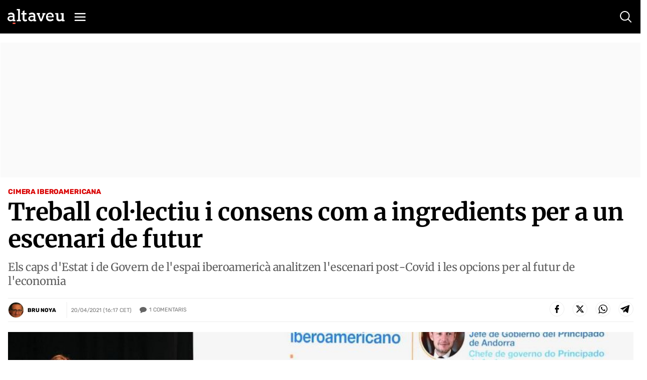

--- FILE ---
content_type: text/html; charset=utf-8
request_url: https://www.google.com/recaptcha/api2/anchor?ar=1&k=6Lei0OUUAAAAAEYVQT4WBvUw6QpnX7iQv47QGJe-&co=aHR0cHM6Ly93d3cuYWx0YXZldS5jb206NDQz&hl=en&v=9TiwnJFHeuIw_s0wSd3fiKfN&size=normal&anchor-ms=20000&execute-ms=30000&cb=my696w1gm9ob
body_size: 48749
content:
<!DOCTYPE HTML><html dir="ltr" lang="en"><head><meta http-equiv="Content-Type" content="text/html; charset=UTF-8">
<meta http-equiv="X-UA-Compatible" content="IE=edge">
<title>reCAPTCHA</title>
<style type="text/css">
/* cyrillic-ext */
@font-face {
  font-family: 'Roboto';
  font-style: normal;
  font-weight: 400;
  font-stretch: 100%;
  src: url(//fonts.gstatic.com/s/roboto/v48/KFO7CnqEu92Fr1ME7kSn66aGLdTylUAMa3GUBHMdazTgWw.woff2) format('woff2');
  unicode-range: U+0460-052F, U+1C80-1C8A, U+20B4, U+2DE0-2DFF, U+A640-A69F, U+FE2E-FE2F;
}
/* cyrillic */
@font-face {
  font-family: 'Roboto';
  font-style: normal;
  font-weight: 400;
  font-stretch: 100%;
  src: url(//fonts.gstatic.com/s/roboto/v48/KFO7CnqEu92Fr1ME7kSn66aGLdTylUAMa3iUBHMdazTgWw.woff2) format('woff2');
  unicode-range: U+0301, U+0400-045F, U+0490-0491, U+04B0-04B1, U+2116;
}
/* greek-ext */
@font-face {
  font-family: 'Roboto';
  font-style: normal;
  font-weight: 400;
  font-stretch: 100%;
  src: url(//fonts.gstatic.com/s/roboto/v48/KFO7CnqEu92Fr1ME7kSn66aGLdTylUAMa3CUBHMdazTgWw.woff2) format('woff2');
  unicode-range: U+1F00-1FFF;
}
/* greek */
@font-face {
  font-family: 'Roboto';
  font-style: normal;
  font-weight: 400;
  font-stretch: 100%;
  src: url(//fonts.gstatic.com/s/roboto/v48/KFO7CnqEu92Fr1ME7kSn66aGLdTylUAMa3-UBHMdazTgWw.woff2) format('woff2');
  unicode-range: U+0370-0377, U+037A-037F, U+0384-038A, U+038C, U+038E-03A1, U+03A3-03FF;
}
/* math */
@font-face {
  font-family: 'Roboto';
  font-style: normal;
  font-weight: 400;
  font-stretch: 100%;
  src: url(//fonts.gstatic.com/s/roboto/v48/KFO7CnqEu92Fr1ME7kSn66aGLdTylUAMawCUBHMdazTgWw.woff2) format('woff2');
  unicode-range: U+0302-0303, U+0305, U+0307-0308, U+0310, U+0312, U+0315, U+031A, U+0326-0327, U+032C, U+032F-0330, U+0332-0333, U+0338, U+033A, U+0346, U+034D, U+0391-03A1, U+03A3-03A9, U+03B1-03C9, U+03D1, U+03D5-03D6, U+03F0-03F1, U+03F4-03F5, U+2016-2017, U+2034-2038, U+203C, U+2040, U+2043, U+2047, U+2050, U+2057, U+205F, U+2070-2071, U+2074-208E, U+2090-209C, U+20D0-20DC, U+20E1, U+20E5-20EF, U+2100-2112, U+2114-2115, U+2117-2121, U+2123-214F, U+2190, U+2192, U+2194-21AE, U+21B0-21E5, U+21F1-21F2, U+21F4-2211, U+2213-2214, U+2216-22FF, U+2308-230B, U+2310, U+2319, U+231C-2321, U+2336-237A, U+237C, U+2395, U+239B-23B7, U+23D0, U+23DC-23E1, U+2474-2475, U+25AF, U+25B3, U+25B7, U+25BD, U+25C1, U+25CA, U+25CC, U+25FB, U+266D-266F, U+27C0-27FF, U+2900-2AFF, U+2B0E-2B11, U+2B30-2B4C, U+2BFE, U+3030, U+FF5B, U+FF5D, U+1D400-1D7FF, U+1EE00-1EEFF;
}
/* symbols */
@font-face {
  font-family: 'Roboto';
  font-style: normal;
  font-weight: 400;
  font-stretch: 100%;
  src: url(//fonts.gstatic.com/s/roboto/v48/KFO7CnqEu92Fr1ME7kSn66aGLdTylUAMaxKUBHMdazTgWw.woff2) format('woff2');
  unicode-range: U+0001-000C, U+000E-001F, U+007F-009F, U+20DD-20E0, U+20E2-20E4, U+2150-218F, U+2190, U+2192, U+2194-2199, U+21AF, U+21E6-21F0, U+21F3, U+2218-2219, U+2299, U+22C4-22C6, U+2300-243F, U+2440-244A, U+2460-24FF, U+25A0-27BF, U+2800-28FF, U+2921-2922, U+2981, U+29BF, U+29EB, U+2B00-2BFF, U+4DC0-4DFF, U+FFF9-FFFB, U+10140-1018E, U+10190-1019C, U+101A0, U+101D0-101FD, U+102E0-102FB, U+10E60-10E7E, U+1D2C0-1D2D3, U+1D2E0-1D37F, U+1F000-1F0FF, U+1F100-1F1AD, U+1F1E6-1F1FF, U+1F30D-1F30F, U+1F315, U+1F31C, U+1F31E, U+1F320-1F32C, U+1F336, U+1F378, U+1F37D, U+1F382, U+1F393-1F39F, U+1F3A7-1F3A8, U+1F3AC-1F3AF, U+1F3C2, U+1F3C4-1F3C6, U+1F3CA-1F3CE, U+1F3D4-1F3E0, U+1F3ED, U+1F3F1-1F3F3, U+1F3F5-1F3F7, U+1F408, U+1F415, U+1F41F, U+1F426, U+1F43F, U+1F441-1F442, U+1F444, U+1F446-1F449, U+1F44C-1F44E, U+1F453, U+1F46A, U+1F47D, U+1F4A3, U+1F4B0, U+1F4B3, U+1F4B9, U+1F4BB, U+1F4BF, U+1F4C8-1F4CB, U+1F4D6, U+1F4DA, U+1F4DF, U+1F4E3-1F4E6, U+1F4EA-1F4ED, U+1F4F7, U+1F4F9-1F4FB, U+1F4FD-1F4FE, U+1F503, U+1F507-1F50B, U+1F50D, U+1F512-1F513, U+1F53E-1F54A, U+1F54F-1F5FA, U+1F610, U+1F650-1F67F, U+1F687, U+1F68D, U+1F691, U+1F694, U+1F698, U+1F6AD, U+1F6B2, U+1F6B9-1F6BA, U+1F6BC, U+1F6C6-1F6CF, U+1F6D3-1F6D7, U+1F6E0-1F6EA, U+1F6F0-1F6F3, U+1F6F7-1F6FC, U+1F700-1F7FF, U+1F800-1F80B, U+1F810-1F847, U+1F850-1F859, U+1F860-1F887, U+1F890-1F8AD, U+1F8B0-1F8BB, U+1F8C0-1F8C1, U+1F900-1F90B, U+1F93B, U+1F946, U+1F984, U+1F996, U+1F9E9, U+1FA00-1FA6F, U+1FA70-1FA7C, U+1FA80-1FA89, U+1FA8F-1FAC6, U+1FACE-1FADC, U+1FADF-1FAE9, U+1FAF0-1FAF8, U+1FB00-1FBFF;
}
/* vietnamese */
@font-face {
  font-family: 'Roboto';
  font-style: normal;
  font-weight: 400;
  font-stretch: 100%;
  src: url(//fonts.gstatic.com/s/roboto/v48/KFO7CnqEu92Fr1ME7kSn66aGLdTylUAMa3OUBHMdazTgWw.woff2) format('woff2');
  unicode-range: U+0102-0103, U+0110-0111, U+0128-0129, U+0168-0169, U+01A0-01A1, U+01AF-01B0, U+0300-0301, U+0303-0304, U+0308-0309, U+0323, U+0329, U+1EA0-1EF9, U+20AB;
}
/* latin-ext */
@font-face {
  font-family: 'Roboto';
  font-style: normal;
  font-weight: 400;
  font-stretch: 100%;
  src: url(//fonts.gstatic.com/s/roboto/v48/KFO7CnqEu92Fr1ME7kSn66aGLdTylUAMa3KUBHMdazTgWw.woff2) format('woff2');
  unicode-range: U+0100-02BA, U+02BD-02C5, U+02C7-02CC, U+02CE-02D7, U+02DD-02FF, U+0304, U+0308, U+0329, U+1D00-1DBF, U+1E00-1E9F, U+1EF2-1EFF, U+2020, U+20A0-20AB, U+20AD-20C0, U+2113, U+2C60-2C7F, U+A720-A7FF;
}
/* latin */
@font-face {
  font-family: 'Roboto';
  font-style: normal;
  font-weight: 400;
  font-stretch: 100%;
  src: url(//fonts.gstatic.com/s/roboto/v48/KFO7CnqEu92Fr1ME7kSn66aGLdTylUAMa3yUBHMdazQ.woff2) format('woff2');
  unicode-range: U+0000-00FF, U+0131, U+0152-0153, U+02BB-02BC, U+02C6, U+02DA, U+02DC, U+0304, U+0308, U+0329, U+2000-206F, U+20AC, U+2122, U+2191, U+2193, U+2212, U+2215, U+FEFF, U+FFFD;
}
/* cyrillic-ext */
@font-face {
  font-family: 'Roboto';
  font-style: normal;
  font-weight: 500;
  font-stretch: 100%;
  src: url(//fonts.gstatic.com/s/roboto/v48/KFO7CnqEu92Fr1ME7kSn66aGLdTylUAMa3GUBHMdazTgWw.woff2) format('woff2');
  unicode-range: U+0460-052F, U+1C80-1C8A, U+20B4, U+2DE0-2DFF, U+A640-A69F, U+FE2E-FE2F;
}
/* cyrillic */
@font-face {
  font-family: 'Roboto';
  font-style: normal;
  font-weight: 500;
  font-stretch: 100%;
  src: url(//fonts.gstatic.com/s/roboto/v48/KFO7CnqEu92Fr1ME7kSn66aGLdTylUAMa3iUBHMdazTgWw.woff2) format('woff2');
  unicode-range: U+0301, U+0400-045F, U+0490-0491, U+04B0-04B1, U+2116;
}
/* greek-ext */
@font-face {
  font-family: 'Roboto';
  font-style: normal;
  font-weight: 500;
  font-stretch: 100%;
  src: url(//fonts.gstatic.com/s/roboto/v48/KFO7CnqEu92Fr1ME7kSn66aGLdTylUAMa3CUBHMdazTgWw.woff2) format('woff2');
  unicode-range: U+1F00-1FFF;
}
/* greek */
@font-face {
  font-family: 'Roboto';
  font-style: normal;
  font-weight: 500;
  font-stretch: 100%;
  src: url(//fonts.gstatic.com/s/roboto/v48/KFO7CnqEu92Fr1ME7kSn66aGLdTylUAMa3-UBHMdazTgWw.woff2) format('woff2');
  unicode-range: U+0370-0377, U+037A-037F, U+0384-038A, U+038C, U+038E-03A1, U+03A3-03FF;
}
/* math */
@font-face {
  font-family: 'Roboto';
  font-style: normal;
  font-weight: 500;
  font-stretch: 100%;
  src: url(//fonts.gstatic.com/s/roboto/v48/KFO7CnqEu92Fr1ME7kSn66aGLdTylUAMawCUBHMdazTgWw.woff2) format('woff2');
  unicode-range: U+0302-0303, U+0305, U+0307-0308, U+0310, U+0312, U+0315, U+031A, U+0326-0327, U+032C, U+032F-0330, U+0332-0333, U+0338, U+033A, U+0346, U+034D, U+0391-03A1, U+03A3-03A9, U+03B1-03C9, U+03D1, U+03D5-03D6, U+03F0-03F1, U+03F4-03F5, U+2016-2017, U+2034-2038, U+203C, U+2040, U+2043, U+2047, U+2050, U+2057, U+205F, U+2070-2071, U+2074-208E, U+2090-209C, U+20D0-20DC, U+20E1, U+20E5-20EF, U+2100-2112, U+2114-2115, U+2117-2121, U+2123-214F, U+2190, U+2192, U+2194-21AE, U+21B0-21E5, U+21F1-21F2, U+21F4-2211, U+2213-2214, U+2216-22FF, U+2308-230B, U+2310, U+2319, U+231C-2321, U+2336-237A, U+237C, U+2395, U+239B-23B7, U+23D0, U+23DC-23E1, U+2474-2475, U+25AF, U+25B3, U+25B7, U+25BD, U+25C1, U+25CA, U+25CC, U+25FB, U+266D-266F, U+27C0-27FF, U+2900-2AFF, U+2B0E-2B11, U+2B30-2B4C, U+2BFE, U+3030, U+FF5B, U+FF5D, U+1D400-1D7FF, U+1EE00-1EEFF;
}
/* symbols */
@font-face {
  font-family: 'Roboto';
  font-style: normal;
  font-weight: 500;
  font-stretch: 100%;
  src: url(//fonts.gstatic.com/s/roboto/v48/KFO7CnqEu92Fr1ME7kSn66aGLdTylUAMaxKUBHMdazTgWw.woff2) format('woff2');
  unicode-range: U+0001-000C, U+000E-001F, U+007F-009F, U+20DD-20E0, U+20E2-20E4, U+2150-218F, U+2190, U+2192, U+2194-2199, U+21AF, U+21E6-21F0, U+21F3, U+2218-2219, U+2299, U+22C4-22C6, U+2300-243F, U+2440-244A, U+2460-24FF, U+25A0-27BF, U+2800-28FF, U+2921-2922, U+2981, U+29BF, U+29EB, U+2B00-2BFF, U+4DC0-4DFF, U+FFF9-FFFB, U+10140-1018E, U+10190-1019C, U+101A0, U+101D0-101FD, U+102E0-102FB, U+10E60-10E7E, U+1D2C0-1D2D3, U+1D2E0-1D37F, U+1F000-1F0FF, U+1F100-1F1AD, U+1F1E6-1F1FF, U+1F30D-1F30F, U+1F315, U+1F31C, U+1F31E, U+1F320-1F32C, U+1F336, U+1F378, U+1F37D, U+1F382, U+1F393-1F39F, U+1F3A7-1F3A8, U+1F3AC-1F3AF, U+1F3C2, U+1F3C4-1F3C6, U+1F3CA-1F3CE, U+1F3D4-1F3E0, U+1F3ED, U+1F3F1-1F3F3, U+1F3F5-1F3F7, U+1F408, U+1F415, U+1F41F, U+1F426, U+1F43F, U+1F441-1F442, U+1F444, U+1F446-1F449, U+1F44C-1F44E, U+1F453, U+1F46A, U+1F47D, U+1F4A3, U+1F4B0, U+1F4B3, U+1F4B9, U+1F4BB, U+1F4BF, U+1F4C8-1F4CB, U+1F4D6, U+1F4DA, U+1F4DF, U+1F4E3-1F4E6, U+1F4EA-1F4ED, U+1F4F7, U+1F4F9-1F4FB, U+1F4FD-1F4FE, U+1F503, U+1F507-1F50B, U+1F50D, U+1F512-1F513, U+1F53E-1F54A, U+1F54F-1F5FA, U+1F610, U+1F650-1F67F, U+1F687, U+1F68D, U+1F691, U+1F694, U+1F698, U+1F6AD, U+1F6B2, U+1F6B9-1F6BA, U+1F6BC, U+1F6C6-1F6CF, U+1F6D3-1F6D7, U+1F6E0-1F6EA, U+1F6F0-1F6F3, U+1F6F7-1F6FC, U+1F700-1F7FF, U+1F800-1F80B, U+1F810-1F847, U+1F850-1F859, U+1F860-1F887, U+1F890-1F8AD, U+1F8B0-1F8BB, U+1F8C0-1F8C1, U+1F900-1F90B, U+1F93B, U+1F946, U+1F984, U+1F996, U+1F9E9, U+1FA00-1FA6F, U+1FA70-1FA7C, U+1FA80-1FA89, U+1FA8F-1FAC6, U+1FACE-1FADC, U+1FADF-1FAE9, U+1FAF0-1FAF8, U+1FB00-1FBFF;
}
/* vietnamese */
@font-face {
  font-family: 'Roboto';
  font-style: normal;
  font-weight: 500;
  font-stretch: 100%;
  src: url(//fonts.gstatic.com/s/roboto/v48/KFO7CnqEu92Fr1ME7kSn66aGLdTylUAMa3OUBHMdazTgWw.woff2) format('woff2');
  unicode-range: U+0102-0103, U+0110-0111, U+0128-0129, U+0168-0169, U+01A0-01A1, U+01AF-01B0, U+0300-0301, U+0303-0304, U+0308-0309, U+0323, U+0329, U+1EA0-1EF9, U+20AB;
}
/* latin-ext */
@font-face {
  font-family: 'Roboto';
  font-style: normal;
  font-weight: 500;
  font-stretch: 100%;
  src: url(//fonts.gstatic.com/s/roboto/v48/KFO7CnqEu92Fr1ME7kSn66aGLdTylUAMa3KUBHMdazTgWw.woff2) format('woff2');
  unicode-range: U+0100-02BA, U+02BD-02C5, U+02C7-02CC, U+02CE-02D7, U+02DD-02FF, U+0304, U+0308, U+0329, U+1D00-1DBF, U+1E00-1E9F, U+1EF2-1EFF, U+2020, U+20A0-20AB, U+20AD-20C0, U+2113, U+2C60-2C7F, U+A720-A7FF;
}
/* latin */
@font-face {
  font-family: 'Roboto';
  font-style: normal;
  font-weight: 500;
  font-stretch: 100%;
  src: url(//fonts.gstatic.com/s/roboto/v48/KFO7CnqEu92Fr1ME7kSn66aGLdTylUAMa3yUBHMdazQ.woff2) format('woff2');
  unicode-range: U+0000-00FF, U+0131, U+0152-0153, U+02BB-02BC, U+02C6, U+02DA, U+02DC, U+0304, U+0308, U+0329, U+2000-206F, U+20AC, U+2122, U+2191, U+2193, U+2212, U+2215, U+FEFF, U+FFFD;
}
/* cyrillic-ext */
@font-face {
  font-family: 'Roboto';
  font-style: normal;
  font-weight: 900;
  font-stretch: 100%;
  src: url(//fonts.gstatic.com/s/roboto/v48/KFO7CnqEu92Fr1ME7kSn66aGLdTylUAMa3GUBHMdazTgWw.woff2) format('woff2');
  unicode-range: U+0460-052F, U+1C80-1C8A, U+20B4, U+2DE0-2DFF, U+A640-A69F, U+FE2E-FE2F;
}
/* cyrillic */
@font-face {
  font-family: 'Roboto';
  font-style: normal;
  font-weight: 900;
  font-stretch: 100%;
  src: url(//fonts.gstatic.com/s/roboto/v48/KFO7CnqEu92Fr1ME7kSn66aGLdTylUAMa3iUBHMdazTgWw.woff2) format('woff2');
  unicode-range: U+0301, U+0400-045F, U+0490-0491, U+04B0-04B1, U+2116;
}
/* greek-ext */
@font-face {
  font-family: 'Roboto';
  font-style: normal;
  font-weight: 900;
  font-stretch: 100%;
  src: url(//fonts.gstatic.com/s/roboto/v48/KFO7CnqEu92Fr1ME7kSn66aGLdTylUAMa3CUBHMdazTgWw.woff2) format('woff2');
  unicode-range: U+1F00-1FFF;
}
/* greek */
@font-face {
  font-family: 'Roboto';
  font-style: normal;
  font-weight: 900;
  font-stretch: 100%;
  src: url(//fonts.gstatic.com/s/roboto/v48/KFO7CnqEu92Fr1ME7kSn66aGLdTylUAMa3-UBHMdazTgWw.woff2) format('woff2');
  unicode-range: U+0370-0377, U+037A-037F, U+0384-038A, U+038C, U+038E-03A1, U+03A3-03FF;
}
/* math */
@font-face {
  font-family: 'Roboto';
  font-style: normal;
  font-weight: 900;
  font-stretch: 100%;
  src: url(//fonts.gstatic.com/s/roboto/v48/KFO7CnqEu92Fr1ME7kSn66aGLdTylUAMawCUBHMdazTgWw.woff2) format('woff2');
  unicode-range: U+0302-0303, U+0305, U+0307-0308, U+0310, U+0312, U+0315, U+031A, U+0326-0327, U+032C, U+032F-0330, U+0332-0333, U+0338, U+033A, U+0346, U+034D, U+0391-03A1, U+03A3-03A9, U+03B1-03C9, U+03D1, U+03D5-03D6, U+03F0-03F1, U+03F4-03F5, U+2016-2017, U+2034-2038, U+203C, U+2040, U+2043, U+2047, U+2050, U+2057, U+205F, U+2070-2071, U+2074-208E, U+2090-209C, U+20D0-20DC, U+20E1, U+20E5-20EF, U+2100-2112, U+2114-2115, U+2117-2121, U+2123-214F, U+2190, U+2192, U+2194-21AE, U+21B0-21E5, U+21F1-21F2, U+21F4-2211, U+2213-2214, U+2216-22FF, U+2308-230B, U+2310, U+2319, U+231C-2321, U+2336-237A, U+237C, U+2395, U+239B-23B7, U+23D0, U+23DC-23E1, U+2474-2475, U+25AF, U+25B3, U+25B7, U+25BD, U+25C1, U+25CA, U+25CC, U+25FB, U+266D-266F, U+27C0-27FF, U+2900-2AFF, U+2B0E-2B11, U+2B30-2B4C, U+2BFE, U+3030, U+FF5B, U+FF5D, U+1D400-1D7FF, U+1EE00-1EEFF;
}
/* symbols */
@font-face {
  font-family: 'Roboto';
  font-style: normal;
  font-weight: 900;
  font-stretch: 100%;
  src: url(//fonts.gstatic.com/s/roboto/v48/KFO7CnqEu92Fr1ME7kSn66aGLdTylUAMaxKUBHMdazTgWw.woff2) format('woff2');
  unicode-range: U+0001-000C, U+000E-001F, U+007F-009F, U+20DD-20E0, U+20E2-20E4, U+2150-218F, U+2190, U+2192, U+2194-2199, U+21AF, U+21E6-21F0, U+21F3, U+2218-2219, U+2299, U+22C4-22C6, U+2300-243F, U+2440-244A, U+2460-24FF, U+25A0-27BF, U+2800-28FF, U+2921-2922, U+2981, U+29BF, U+29EB, U+2B00-2BFF, U+4DC0-4DFF, U+FFF9-FFFB, U+10140-1018E, U+10190-1019C, U+101A0, U+101D0-101FD, U+102E0-102FB, U+10E60-10E7E, U+1D2C0-1D2D3, U+1D2E0-1D37F, U+1F000-1F0FF, U+1F100-1F1AD, U+1F1E6-1F1FF, U+1F30D-1F30F, U+1F315, U+1F31C, U+1F31E, U+1F320-1F32C, U+1F336, U+1F378, U+1F37D, U+1F382, U+1F393-1F39F, U+1F3A7-1F3A8, U+1F3AC-1F3AF, U+1F3C2, U+1F3C4-1F3C6, U+1F3CA-1F3CE, U+1F3D4-1F3E0, U+1F3ED, U+1F3F1-1F3F3, U+1F3F5-1F3F7, U+1F408, U+1F415, U+1F41F, U+1F426, U+1F43F, U+1F441-1F442, U+1F444, U+1F446-1F449, U+1F44C-1F44E, U+1F453, U+1F46A, U+1F47D, U+1F4A3, U+1F4B0, U+1F4B3, U+1F4B9, U+1F4BB, U+1F4BF, U+1F4C8-1F4CB, U+1F4D6, U+1F4DA, U+1F4DF, U+1F4E3-1F4E6, U+1F4EA-1F4ED, U+1F4F7, U+1F4F9-1F4FB, U+1F4FD-1F4FE, U+1F503, U+1F507-1F50B, U+1F50D, U+1F512-1F513, U+1F53E-1F54A, U+1F54F-1F5FA, U+1F610, U+1F650-1F67F, U+1F687, U+1F68D, U+1F691, U+1F694, U+1F698, U+1F6AD, U+1F6B2, U+1F6B9-1F6BA, U+1F6BC, U+1F6C6-1F6CF, U+1F6D3-1F6D7, U+1F6E0-1F6EA, U+1F6F0-1F6F3, U+1F6F7-1F6FC, U+1F700-1F7FF, U+1F800-1F80B, U+1F810-1F847, U+1F850-1F859, U+1F860-1F887, U+1F890-1F8AD, U+1F8B0-1F8BB, U+1F8C0-1F8C1, U+1F900-1F90B, U+1F93B, U+1F946, U+1F984, U+1F996, U+1F9E9, U+1FA00-1FA6F, U+1FA70-1FA7C, U+1FA80-1FA89, U+1FA8F-1FAC6, U+1FACE-1FADC, U+1FADF-1FAE9, U+1FAF0-1FAF8, U+1FB00-1FBFF;
}
/* vietnamese */
@font-face {
  font-family: 'Roboto';
  font-style: normal;
  font-weight: 900;
  font-stretch: 100%;
  src: url(//fonts.gstatic.com/s/roboto/v48/KFO7CnqEu92Fr1ME7kSn66aGLdTylUAMa3OUBHMdazTgWw.woff2) format('woff2');
  unicode-range: U+0102-0103, U+0110-0111, U+0128-0129, U+0168-0169, U+01A0-01A1, U+01AF-01B0, U+0300-0301, U+0303-0304, U+0308-0309, U+0323, U+0329, U+1EA0-1EF9, U+20AB;
}
/* latin-ext */
@font-face {
  font-family: 'Roboto';
  font-style: normal;
  font-weight: 900;
  font-stretch: 100%;
  src: url(//fonts.gstatic.com/s/roboto/v48/KFO7CnqEu92Fr1ME7kSn66aGLdTylUAMa3KUBHMdazTgWw.woff2) format('woff2');
  unicode-range: U+0100-02BA, U+02BD-02C5, U+02C7-02CC, U+02CE-02D7, U+02DD-02FF, U+0304, U+0308, U+0329, U+1D00-1DBF, U+1E00-1E9F, U+1EF2-1EFF, U+2020, U+20A0-20AB, U+20AD-20C0, U+2113, U+2C60-2C7F, U+A720-A7FF;
}
/* latin */
@font-face {
  font-family: 'Roboto';
  font-style: normal;
  font-weight: 900;
  font-stretch: 100%;
  src: url(//fonts.gstatic.com/s/roboto/v48/KFO7CnqEu92Fr1ME7kSn66aGLdTylUAMa3yUBHMdazQ.woff2) format('woff2');
  unicode-range: U+0000-00FF, U+0131, U+0152-0153, U+02BB-02BC, U+02C6, U+02DA, U+02DC, U+0304, U+0308, U+0329, U+2000-206F, U+20AC, U+2122, U+2191, U+2193, U+2212, U+2215, U+FEFF, U+FFFD;
}

</style>
<link rel="stylesheet" type="text/css" href="https://www.gstatic.com/recaptcha/releases/9TiwnJFHeuIw_s0wSd3fiKfN/styles__ltr.css">
<script nonce="hPAgFVhljBA8n3yIZlqAyw" type="text/javascript">window['__recaptcha_api'] = 'https://www.google.com/recaptcha/api2/';</script>
<script type="text/javascript" src="https://www.gstatic.com/recaptcha/releases/9TiwnJFHeuIw_s0wSd3fiKfN/recaptcha__en.js" nonce="hPAgFVhljBA8n3yIZlqAyw">
      
    </script></head>
<body><div id="rc-anchor-alert" class="rc-anchor-alert"></div>
<input type="hidden" id="recaptcha-token" value="[base64]">
<script type="text/javascript" nonce="hPAgFVhljBA8n3yIZlqAyw">
      recaptcha.anchor.Main.init("[\x22ainput\x22,[\x22bgdata\x22,\x22\x22,\[base64]/[base64]/UltIKytdPWE6KGE8MjA0OD9SW0grK109YT4+NnwxOTI6KChhJjY0NTEyKT09NTUyOTYmJnErMTxoLmxlbmd0aCYmKGguY2hhckNvZGVBdChxKzEpJjY0NTEyKT09NTYzMjA/[base64]/MjU1OlI/[base64]/[base64]/[base64]/[base64]/[base64]/[base64]/[base64]/[base64]/[base64]/[base64]\x22,\[base64]\\u003d\\u003d\x22,\x22wqdZw5rDusOxw4vDicKGwqMKw6tzw47DtcKSUTTCpsODOcONwqVTRcKNbhs4w7Fww5jCh8KcARJowo4Bw4XClERKw6BYOwdDLMK5FhfClsOeworDtGzCpCUkVG4GIcKWbMO4wqXDqxhidFPCjsO1DcOhYkB1BQ5Zw6/CnXM3D3oNw5DDt8OMw71vwrjDsUY0Wwkrw4nDpSUQwr/DqMOAw7QWw7EgCm7CtsOGecOyw7ssAsKWw5lYXj/DusOZcMOZWcOjThfCg2PCvz7DsWvCscK0GsKyEsOPEFHDhi7DuATDscOQwovCoMKkw74AWcObw7BZOAzDvknClmjCpkjDpTQObVXDssO2w5HDrcKowo/[base64]/[base64]/DhcOKMsOzA8OxJUctUT17wpHCnsOJwqp8U8OLwoYhw5cuw7/CvMOXLwNxIFTCu8Obw5HCqlLDtMOedcKzFsOKeQzCsMK7XcOzBMKLSj7DlRoFXUDCoMOjNcK9w6PDp8KCMMOGw6kkw7ISwpzDjRxxahHDuWHCjhZVHMOxTcKTX8OrMcKuIMKEwrU0w4jDpgLCjsOeTcOLwqLCvVHCpcO+w5w2VlYAw4shwp7ClyPCvg/[base64]/DgCzCk8KVwq7Ck8OIwrLCt8O8wqbCrcKzfX0BOMKHw75Xwq0XYkHCoHrCk8K+wpHDqsOnPMKswq3DksOSBno7QysDesKEZ8Ocw7LDkmTCpTE0w43CrcKfw7TCnAnDk2TDqkHCgXvCpEklw50/wo8Rw45jwrfDsQ44wph6w67CpcOiAsK0wo8IWMKXw4LDoWLCrTlXY0NTEsKCNHvCrsKRw7pNaxnCv8OPBsOYGj9KwpF1S31JOh0Rw7YlE0kWw4UCw7Z2ZMOlw7dHccOmwoHDkBdnS8KzwqzChsO0Z8OSTsOpXUHDv8KHwoQMw5haw75yUMK7w6dWw7/[base64]/[base64]/CoG5meTs4AcKvWGfDsMOSPm/CuWlIZXRJw6IawqDCpDJDwpw3HyHClyNpw6fDrRZww43DvRTDgW4oO8Ovw7zDknc0w77DmnpGwpNrIMKbV8KKR8KDCMKqdsKXYUNcw6J/w4zDjgY7OAQDwrbClMKMLTl7wpPDoXYtwoczw5fCunHCvz/CiCjDm8O1ZMK+w6UiwqINw68UA8OMwrPCpnEIacO1XE/DoWzDpMOWXxHDiDlpdmxGa8KyBBQtwpwswpPDiHphw7TDl8Kmw6rCvC8FMMKuwrrDhMOzwpx9wp4pJUwSQQLChAnDnS/[base64]/w4HCncONFzbCvMOMwrQnDDZsw4QrYD5uw41JesOxwqvDt8OKU1AFHCjDlMKgw6zDrlbCn8OreMKPBE3DnMKhF07CmBJEYXZoScKow6zDtMKJwpfCoSoMP8O0PHLClzIswqEzw6bCi8KYKlZ6IsKKPcOsax3DjwvDj8OOJEBKbX8lwqrDlR/DvkLDtU/CpMOQP8K8KcKZwqjCoMKyNAxow4PCq8OwSjpgwrnCncO2wr3DhsKxfsK7TQdmw6klw7Q9wo/DucKMwoQtGV7CgsKgw5l7XhU/wrQMC8KJPzjCnnd3akJQw4JDRcONY8KRw4UIw4BZUsKJXAtUwrNnwr7Ds8KxQ2Naw43CmcO3wq/DtMOLJ3fDoHktw7TDuxscTcOkFXU3ZlnDpibCjAN5w7gfFXtVwpRdRMKeVhZuwpzDnXfDocKPw594wq/DocOewqHCkygbLsKbwqzChcKMWsKWSivCphDCtkzDucONdMKsw4UWwrbDrQROwrl3woHClGUYw5fDjETDscOUwp7Dr8K/[base64]/[base64]/CmkHDpm3DkFQmwpHDqcOyw4sCwqrCh8KcKcOSwoYsw4fDlMKMwq/DgcKiwrTDlEvDlAjCgHdZAMKQJMOiWDNWwoVcwo5bwovDhMO0WWTCrws9DcKHQFzDq0EKWcOewp/[base64]/DtjZuwqpMQ8KzAcORQ8OfTgtUK8Oiw6nCnlc+w70UL8KgwrkIeFDClMOIw5jCr8ODQcOodVzDsQ11wr9lw71MIxvCvMKuDcOOw5goesK0fm/Ct8OwwobCqQwow4B6W8OTwp4cdMK+RUF1w4IGwrHCosOYw4Rgwq50w60oZVLCmsKxwpTCgcOdwpg7OsOCw5fDl34JwprDp8KswoLDhVUYKcKTwpUAICBRT8Oyw5/Dk8Kgwp5rZA5Ow6c1w4vCsQHColtUfcOqw6HCkVTClMORTcOxYMK3wq1gwrJ7Jy5Zw5XCn3XCqsO+BsOUw7Ihw5ZZCMOuwpt+wqXDtDlcKzosb0B9w6V6UsKwwphrw5LDrMOewrcTw4bDkjvCjMOEwqXDiCfDmxUlwqgPJEDCsh9ow4rDuX3CpxDCqsKfwr/Cl8KTFcKBwqJRwrgxeWBWdH1Yw79qw6zDi0XDrMOGwovCosKRwpDDl8K9W1lFGxAxB2R/J03Dm8Knwociw597FcKjeMOyw7jDrMOmBMKjw6zCiWs0RsOOE1DCp2YOw4DDvRjCjW8DTMOVw5VVw5LDvkVhEjnDp8O1w7ohCcOBw5/DncKYD8O/wowHZzfCvEbDnkMyw4TCsFBNdcKZFFTDgQYBw5RHacKxE8KUL8KpdkMGwpYUwqNowq8GwoNsw5LDtyx6fmYgYcK9w5Y+acO1woLDs8OuGMKyw4bDpC9UW8Kxd8KdTSPCiRolw5dFw5bCjjlIEyYRw5fCoVszw61yIcOAY8OGCyEDHzF7w77CiUJ8wpXCkU/CrS/[base64]/DgMKVRMOlRlPCksK5w4ASwoPCiMOOwonCi2/CtGgFw78Wwp4Fw4PCqsKfwo3Dg8KaeMKhK8Kvw710wrjCrcKbwqNmw7HCghRBJcKRLMOKbQjDrcK4EmTCuMOBw6ERw7olw6M3LcONRcKcw4kRw5DCg1PCi8KnwonCqsOoCDo0w5AJQMKvecKLGsKub8OhfQ3CshgFwp/DucOrwp/DtUBFY8KZUxsXfsOlwr1YwpBVaB3Dq1MHw5dDw6/CjsK2w5ExF8OSwo/Dk8OxNk/CpMK4w6Y4w4ZNw54wJsKzw69Pw5tqTiHCvAvCncK5w5APw6QYw6/Cr8KvfMKFe1XDsMKCRcO+Pz3DicK/EhPCpV90RzXDgC3DnUYeecOTPcKowoPDj8OnR8Kewrhow6NEbTJOwq0Pw7bCgMOHRMK/w6k+wqsTPMK8wrvChsONwo4/FcKQw4pZwpLCoWDCgMO5w5/CtcK+w5trDsKNBMK2wrDDuUbCjcKKw7ZjKiVULk7ClcKAEXMPFsOdQkHCvsOHwoXDnjslw5LDrVjCuRnCsEdSasKgwoPCqmlVwpfDkCpswoTCrD/CosK5IXgXwq/Ci8KsworDunbCv8O7GMO6dSJYEzVwe8O5woPDpEBEazXDn8O8wrTCscKoScK9w5xnMCfDqcKCPDQgwr/DrsOww6twwqUiw4/[base64]/ZsKAKAIawrvCg1HDlMKXHsOlw4A7ecKlbMOqw7N8w51nwovDh8K7Qi7CoR7CrANMwoDDjEzCvMORWsOfwrk/[base64]/w7XClcOAbQQPbcKDwrzCi0xyw5nCuwbCvSc7w6JvNT4zw4LCq0ZBZUDDqTNow4jClivCjUsGw4xpGMO1w6jDpAPDr8Kcw5NMwpzCmVFxwqJidcOeTsKpaMKLQnPDpgl2FFc0McOkBw4WwqjCkHnDtsKQw7DCksKTdjUsw6VGw45/WmILw4vDrh3CqMKzDHrDrSrChR/DhcK/[base64]/wqXDlMK7wpPDrHJ9w6gaw4rDiF4mTMOJwrJHUsKuYxLCuSvDnl8WYMKYXH/CmwdHE8Kue8Odw4LCrkbDrXMBwowJwplNw4gww5/DkcOww6rDmsK/UTTDmCQbfGZTKjkGwo1awoAuwpQHw6N/HV3CgR/CgMO0wrQcw7kiwpfCnV8Fw7XCqzrDncKiw4XCuEzDpBLCsMKcJj9DDcOKw5pmwpTCqMO+wpU1w6Z4w5AccMOswrbDhsOQGWDCrcO2wrMuw53DnD4fw6zDtMK6OwQ2XhXDsDJNeMOrY2PDvcK9wqHCnS/CnMOrw4/CjcOow4EfM8KBLcK1XMO0wprDvB9zwpYIw7jCoUU7OsK8RcKxJzjCoFM1KMK7wp/[base64]/[base64]/Cj8KCPMKswpDCtVBVwoAeeHPCjMKaw4/[base64]/CmzvDsW/DgQNlTMOXSSDDqcK+dsOZwqZ9wr/CuSLClcK/wr1lw7R+wqbDn2F5QMK3IHJ1wrRuwoQFwo3DqCYSQcKlw652wrXCgcOZw5jCrhUiE1vDiMKUwpwIw6PDlik4U8OgBMKYw5tHw6sNYBfDocK5wqjDvDZGw5zCklptw6vDjBB8wqbDm14Jwp9lMg/Cs0bDjcK6wo3CjMKqwoJXw4bDmcKQX0PCpMKSesK/woxawrEhwp/CuTAgwoUpw5bDmAVKwrTDnsO0wpVKRSzDlC8PwozCphzDiWbCnMKBGMK5UsK0wpDCo8Kmw5bCmsKYAMKFwpnDkMKPw7M0w6FJeBF7YU0wfsOoVSHDg8KLJ8K8w5VUBRV6wqt/[base64]/Dj3giwqPChRfCv8OXGsOAEcOBSFhyCsKWwqHDosOTw4R4DsOqV8K3esK2LsKywr5iwogTw6/CphAJw4bDoCZrwq7CoAA2w5rDtlIifF1TOcK9w5FKQcK6L8OkNcOeH8OEF1w5w5pMMj/Du8OkwpbDo2jClWgww7sCO8OlH8OJw7fCqVsYbcO4w73DrzRCwobDlMK1wqRWwpbCkMK1VmrCj8OxdiB/w7TCh8OEw6c/[base64]/CSLDsSELw43Cl2kVGcKOEsOOw5jCklXDomM4wpYsFcOmEjBSwoZnO3bCisKww4JPwqldKl7DnSoRcsKDw5B+IMOVKwjCnMKmwp7CrgrCjMOYwpVww7xpUsOJY8KSw6zDl8OiZDrCrMOJw5LCr8OiKj/Dr37DvCtDwpAxwrHCmsOcT03DnhHClcK2MgXDmsKOwpN/IcK8wot6w7JYARh5CMONL37Cr8Kgw6VUw5HCrsKgw7kgOSzDrmvChhBRw5s3wp84LggDw7hKQRzDtCEvw6LDrcK9UghWwqx4w6cKwpvDrjzCgDrCl8Okw5LDm8KqCUtfTcKfwq/DgGzDnQgFO8O8O8O3w50OXsK4wqnCmcKIw6HDkMO0HhVHSDDDi3/[base64]/T8O6w6YLDcOIJUc/fWA5wpstwq1+wqvDt8K0OMOBwoTDg8OXaCY9InnDncOqwrQAw7dDwpjDsiXCqMKWwpc+wpnCoTvDjcOkOwYSFU3DhMOneC4VwrPDgCrCh8Ofw7Z0bnl/[base64]/[base64]/CuFo4wp/CsMOnRcOlwqE/FRfCvMOMbRw/w5XDhwnDoxJzwpxDLUtYbnfDonDCpcKlBgjDiMK2wp4NRMONwqPDmMKiw63CjsKnwr3DlWzCgWzCp8OmakbDtcOISQHDmsO/[base64]/ChVJbwodOwooXW8OffD9EwqrCkcKMwqzDg8O/wprChsOwKsKpf8KtwrjCr8KZwrDDscKAI8OZwrA9wrpCa8O8w4/Cq8Oyw6fDscKsw5jCqylAwpLCrFtoCTHCmTTCowIuwpnCi8OtY8OWwrvDhsKKw7kZQBTCrD7Cu8O2woPCnTExwpQaRcOzw5vDpsKrw6nCoMKiD8O4JsKVw7DDjcOGw4/CqEDCiUE+wpXCvy/Clk5vw5fCuDZ8wo/DnUtIwpvCsH7DikHDo8K3OMOfOsKzNsK3w4wRwrzDpEvDtsOdw5EIw6QqIAotwpl+D19fw48UwrVCw5Udw53CrcOpQMO+wqrDncKbMcOILwFHOcKidknDjTXCtQnCrcKlX8OJV8OIw4ohwq7CoWbCmMOcwoPDgcOJWExOwrEfwq/CrcKzw688QmBjfMOSQBLCisKnbFbDgcO6QcO6TX3DgR8vWcKZw57DgCrDmsK1VT4+wpoOwpQtwqtwGHs1woBYw7/DoDNzPcOJXMK1woRoc0VmX0vCjkA4wp/[base64]/[base64]/[base64]/w5RVw7wVw5piB3LCqcOUHFnCucK2F8Oqw6TDkTxhw4fCgEZlwp5JwqjDmxPDpsOsw5ZcKcKPw5zDq8Oxw6zDq8Kmwr5iYADDviILUMOSw63DpMKWwqnDl8OZw67DjcK0BcO8anPDqMOkwo4VJkhSAcORY27CmcKQworCoMOYbMKhwpfDqmnDqMKqwr3Dn3FUw6/CqsKDHMO/GMOJanpfMMKHMz99BhXCv01dw4tfPSVEFMOxw6vDsi7DvnDCi8K+H8OmXsOEwoHClsKLw6vCpgUGw5VUw5NyEWBJw6nCvcK9Z0gpccOMwoVAfcKmwozCqHPDg8KpF8OQV8KeVsKZecK6w4FVwppww4pVw4YqwrYzWW7DhgXCp2NGw6IBw54EZg/CpMKxwpDCjsOFDi7DhRTDk8K3wpzDqC9Hw57CnMK4DcK/[base64]/DrcKNw7cGX8O9w7bCtcOfwr4jIcOFNj/Crl0ewpzCucO5DEfDvAV2w6hwXAoGbHzCsMOLHzYrw4lAwqUKVnpNPUMYw7zDjsK7w6J3wqINcW0dZcO/ORosbsK1w5nCoMO6ZMOUe8Ocw6zClsKTEMOtRcKow6AvwpQbw53CgMKxw6tiwrVGwo/Di8KVPsKPQcKXRx3DosKow4N/J2DCtcOuPnHDqjnDqXTCkV4VfR/ChwTDpUtTJW5dSMOZLsOnw49zH0nDuwFkI8KsdDJGwoFEw5jDrMK3ccOjw6nCn8Ocw41aw7kZHsKUOTzDqMOCQ8Kkw5HDkSHDlsO9wrVjWcOTCAXDkcOfDm4jMcO0w7TDmgTDn8KeR3A6wojCuVvCpcKGw7/Do8KudFXDrMKPwqPCik3ClmQ0w6rDjcKhwoosw7Mnw6/CpsKjw6fCrnvDhsKiw5rDiHJaw6tXw6MVwprDh8OaccOGw4gxI8OTV8KZfgvCjsK0wo0Xw4HCpxbCqg1hfzzCkTsLwrDDqg8ZNAzCpX/DpMOLeMOOw4wfXATCgcKJO2giwrDCo8Ofw7LCgcKXSMOGwqRENmXCt8O+bnsfw7PCil3Cg8KEw7LDvjzDtGLChsKzYBZuOcK1w4ocBGjCvcK8wqwDI37CrMKcNsKTJiIiEcK9UAI/PMKPQMKqAAEzQ8KSw4rDssKmCMKEQwwJw5bDmzkHw7TCpyLDu8K8wo4zS3PCu8KsXcKvCsOVTMK/DSsLw7lqw4zCuQrDsMOZNlTCosKtwpLDvsKXL8KsIlA9MsK2wqXDtkITf0BJwqnDpMO9HcOkF0NxH8ODw5vDrMKgw64fwo/Dh8KoOnDDlFklezUEUsO2w4RLwoPDiFzDosKlCcO/WsK0ZFpVw5tfcy41WEEKw4AtwqfDkcKIHcKowrDDj0/CuMOUBcOAw7VmwpIzw4oDL2deN1jCoydEIcKzwpcLNTTClcOsIR1gw7giRMO2CsOCUQEcw6wxKsOUw6nCosK8fALClMKfCXENw4QOXS9wRsKkworClnt/[base64]/[base64]/ClwlKwqTDtcKTdsOMw6Mjw4XCnMK0Nyw2BcOvw5fCusK7QcKFdB7DuRUmScKuw47Cj3hjwq43wp8mdEPDgcO2eg/[base64]/w4sBwobDlcKnw4/[base64]/[base64]/Du2jCq8OMYMOvXhrDg8OfGsKQFsO4KRjCusOtwqnCplF4AsOkT8Kbw4HDhh3Cj8O+wpfChsKeZMKhw4bCksKow7LDrjQPHcOvV8OBARsqY8K/WxrDnWHDuMKULMOKXMK/wrzDk8KqJjHDicKdwp7CpGdCw7TCs1QUQcOfXiYZwpPCrQPDt8K1w6jCh8Onw4wmJMOnwozCoMK0O8Ouwqd8wqfDvMKNw5HCjcKGTQIVwpUzajDDj0/CqEfCjDnDvBnDnsO2eyQ4w5PCrXTDqXwqWA3ClMOtFsOjwqLCqMKYP8OOwq7DnMOxw48TeUw9FXMyTwc3w5jDncOSwpvDmUIXcAQzwo/CngNKXcO/[base64]/[base64]/[base64]/M3TClRlYWMKZBHBgRMO4AcKawrjDrsOsazLCln7DqwHClkxwwopWw7IkIMOGwobDm2AVOGFkw4ALEgppwqvCrFFBw7Ehw7xXwrZrAsOEZn07wozCrWnCv8OQw7DCicOiwo1BDQHChGIbw4XClcO0wqkvwqgcwqbDt2HDoWXCs8OgV8KDwr4QfT5oIcO/U8KSd3w3dnNgVcOnOMOEasOxw7VbDgVWwqHCi8OFTcOKNcO8wpLCrMKTw5/[base64]/[base64]/wqrDvGVgMMKHH8OxM2fDlWJ3SMODw6R/woLCohlRw5p6wpIwCMKNw64Xwo/DtcKrw74zf1LDpnLDrcOWNG/DtsKkQUvCmcKFwpI7U1YyBVtHw5o4RcKwQzpYDikCFMOMdsKzw6EEMnvDplpFwpJ4wqECw4vCiErCl8Occ2MvPMKKHX9pG1fCoXc2G8OPw5g+QsOvdW/ClmwIBCzCkMOIw4DDoMOPw5vDg03Ci8KYLAfDhsOhw4LDh8OJw4dtXgQCw75BP8KZwohjw7YQNsKZLjbDusK+w4zDs8OwworDly5Nw44/JMOEw5jDiRDDhsOZPsO1w4dDw6Mhw65dwotEc1DDiBQow4cyd8OHw4BiHMKRbMOYKxREw5jDlAfCnlPCh2/[base64]/w73Ci8KNw7PCgsKrbTs9wqnCmy5xD8K2w7jCmB45ICzDh8KhwoMUw5TCmQRpBMOowq/[base64]/XcOgw4RJw7kfw7DCrmU1w67Dg8KEw4vCmMOKBl43BcOFAgjDvEPDnwEEwpzCgMKzw7jDvGXCk8KwfS/DnsKOwo/CuMKpXhvCrgLCvFNLw7jClMKvJMOURMOBw48Cwp/DhsOQwr8Qw5rCrMKdw4nCrj3DpxNlT8Oxwog9J23Dk8KCw4nChcOswr/[base64]/[base64]/CjMKSEHjCksKnwptuUiU4w7c9MEhubsOMwopXwr/[base64]/[base64]/D2p4EXDDssOBBkZDw4gcwqpQJUNtwrfDssOdFhR2b8OQJkRDWSALeMOHY8OYE8KtB8K6wr1bw4lOwqoVw78Dw6pQTDksM1VTwpQzLTrDmMKfwrJiwq/DoV7DrCbDg8Oow4XChTrCsMO4YcKGw4o4wpHCoFEGUCMfM8KXJCA8TcODOMK1OhvCpxTCnMK2NkgRwq0+wqICwqPDu8O+CSdOdsORwrbCmzvDkB/Cu8K1w4DChXpdeTgMwoAnwoPCu3/[base64]/Dn30PB8KKdyTCvMKqwoNMwpsfcsK3w7LCuTvDkMOiN0nCn1I9LsKXfMKBfEjDmgLClUTDpwRmVsOTw6PDpR54Tz8MYkNmRHd4w6l2AQzDln/DtcK+wq/[base64]/[base64]/Dk8OFw5PDvyw6OcOwKhojwr9KwqrDnSnCjsKOw4RowoLDs8OnJcOmMcK7FcOnTMO2w5EMIsKHSXIiJsOFwrTCqMKtw6bCksKewozDmcOYRkY7AGXCl8KsDDUNKSxlQmp+w6jCk8OWQlXCucKcAE/CoklpwpgQw63Cm8Khw5JwPMOMw6QnXQPCisO3w41AEhjChVR8w67Cn8OVw4zCphPDsVPDgcKVwr0ew6gCfjluw4jCsiXCv8OpwqFCw5DCssOlRsOpw6gWwqJJw6TDgHHDnsODG3rDgsOYw63Dl8OTfcKRw4NswpIqaEsaPywkBX/[base64]/Dp33CgsOCccOTS8KyQcK5w4/[base64]/[base64]/wo/DksK6SyZiXsKYOE9EwqY8wrDDu1U+HcKLw4IJInADXHRAOmAhw7R7QcKDKcO4YSLCncOaWFbDmEDCgcKiZ8OcByEJIsOEw59BfsOnXC/DoMOjBcKpw55gwr0UIlfDvMODUMKeSFnCpcKPw7smw6sow7LCjcO9w5VcQWUYf8Kpw7UzJMOqwrkxwqtPwolvIMO7fF3CosKDEsKdbMKhMRjCvMKQwr/CrsOjHXQbw7/CrxILOlzCnAzDnXcYw4rDunDClSwFWUTCuntPwo/DnsO5w73Dpisow5DDs8KSw5/CsSUKNcK2woVzwrBECsOrES7CuMOzAcKdCWHCk8KQwqgpwo8BK8OZwq3ClD4Vw7fDrsKPACHCqxYTw5NOw7fDkMOTw4UewqjCu3Iow60Xw6kSRHLCpcO/IcK3O8KhOcOZIMOrIHMjSERjEH7CmsO6w7jCi1Fswrhuw5rDsMO/csKfwofDsCAlwrEjSV/DrX7DjSQSwq8/[base64]/Cs8OyM8Kww5LCl3nDqsKOaRPDm8O8ARp+wrhdJsO3X8OKHsOVNsK3wpnDtiBaw7Vrw6IPwoUmw5rCo8KuwpnDnEjDuETDhWp2WcOeZsOYw5A+w77DpRLCp8OCUMOswpsnRTxnw5I9wq14dcKmwpFoPB05wqbCmHo3FsOJW3/DmkdTwr9nbzHDjMKMYcOIw5bCjk08w5fCrMKycA/DjUlLw5wEEMK0RcOCQykwAcKow7zDmMOVBi5OTTIxwrDClCvCv0LDnsOkRT8mJcKuH8KrwolnK8K3w7TCni/Ci1LCsgnClmd/wpttdFJzw6zCmsKWaxLDp8OLw6nCuTN8wpY+w6nCngzCo8K9BMKewqvDuMOYw7XCuUDDtcOvwpd+H1DDscKBwrDDlTIPw7NJJgbDnwpsTsOCw43Ck21mwrQtBA/Dt8K5aHF9YyUBw5LCuMOcfk7DunAjwoMiw6fCscOdR8KCAsKxw412w6lrGcK5wozCs8KEVS7Dk1LDjD0xw7XCviZfSsKgQAgJH2JUw5jCnsKzLDBhexLCpMO2wpF/w47CisOjVcKNTsO0w4rCiQgZNEbDngo/wogKw7bDi8ODSS1iwpLCmVZsw6XCtMOWEcO0UcK8WQVTw6vDgyzDjFLCsmMtQsK6w7JeTy4XwpdBYTDCglMVbsKUwqPCgR5lw6fCmCLCicOpwqbDgRHDn8KaJ8KRw63CrnDDl8O6wo3Dj0rCgQsDwqAdwrNJHBHCu8Kiw6jDtsOQDcKBQS/Dj8OlQStpw4IAS2jDmRHCsgogGsOiNH/DsHjDpMKMwpzCmMKfUnM+wrPDusKfwoIIw4UOw7fDrUjCt8Ksw5c7w4Rjw6hIwpNNJcKTOU/DuMOawo7CqcOAfsKhw5jDvWMiQsO/W13DilNER8KqCMOpw6JadH5/[base64]/CrHsNHE7Cs3vDvHTCosOFdDrCicORPQgew5/CusOxwoZjcMKFw6EIw64AwqQ6ORhuS8KGwoBUwo7CqkLDvMKYLQjCpz/[base64]/w4NwQsOVwonDt3JpwoPDjMKlw7cxYAZiOsKYYTVkw4N9NMKNwonCgMKJw5ExwrHDh2hMwrBRwp9yfi0Hb8OiKxzDuyDDh8KUw6sTw4Yww6NDdClgEMKkfQXCqMK8QcOPC3tJXT/DmFpYwp3DhU1uGcKKw4F+wr1Nw586wqBFeRlbAsO6FcO4w4Vww7liw7fDqsK2LcKTwpRiCzoURMKrwq1mBiATRjsBwr/[base64]/CvnVLDcKUw6fDhcOVZVkIw4LDpFjCqGHCqRfCgMKQfgBAC8ORRsODw4xew7DCrXPClcOAw5bCjMOVw48gXnMAX8OlQS/CucO9NioNw70Dw7/[base64]/DksKGc0EmwpwwAMKRw6vCmXnCnGnClgzDtcKzw5rCgcODYMODRWfDlStpw5VGN8OYw50yw7JQC8OCGxTDnsKQYcKBw4DDpcKuVWkzIMKEwoDChEVjwo/CrmHCicOtDMOdGCPDigLDpwDCk8OlDlbDsQ4rwqJWLWBsCMO0w6RqA8KLw6PCkGbCjjfDkcKEw7vDtSl8wojCvF1basOXwrLDtGnCi31/w5PCiH4swqTDg8KySMOkV8KGw6DCpU9/TArDqE5ewqZZSQPCmzI9wqzCjsO/[base64]/[base64]/CkcOYblPCgi7DocKawqnCiMO8AErCiVXDiDzCgcOHBgHDsUQ0fR3CmGtPw4/DqsOOACPDtT97w67Ci8KawrDCi8KBQCFsIxFLIsKFwq5jZsOFEXhkw4UBw4DCrRzDgcOJw5Euc2BLwq5Xw4RZw4HDrBPCrcOUw4c/wqsNwqDDlmB8B3PDlwjCtW8/GxEBFcKKwrtuaMO6wrXCicO3OMO6wr/Ch8OeCw9IWCTClsOqw4kcOh7DtxpvKgg3RcKNU3nDkMKqw7QSHwpJPSfDmMKPNsOdAsKHwpbDvMO+IHbChl7DkCQIw6fDjsKEIGzDpHFbf0LChXUnw60UTMOFOgbDoUPCocK7fF8aHnDChQA9w7AedVwtwrJIwoM5YFDDm8OrwrjCpnYicsK/OMK5UMOZdl0cOcKDNMOKwpAEw4XCoRFhGjbClRsWLcOfIUxzAxI6W0kaGgjClxnDimbDtjgdwrQkw79oY8KEAlM/[base64]/DkUbCsmxHw5ADwp48KcOrwrrDhncRwqbDtUjCu8OdDcOAw7p8FsKacgpJEMKGw4oywq7DmzPDssOVw7vDocKpwrUDw6vCtXrDl8OrDsKFw4vCj8OWwrXDqE/[base64]/w7fDjMKYwogXeks2bcK7w4A5B8OGwqhnw4rCjcO6BHguw6bCmjcnwr3Dn35PwpAQw4VddkDCisO2w6XDr8KpTC7Crn3Cn8OOCMO2wrs4fivDkwzDuBcubMOZwq1yF8OWajXDg1fDmjcSw61yc07DqMOrwoRpw7jDj0jCiXwqC156HsKwBhoEw6M4M8O+w7A/w4B1eUgPw5ISwpnDn8OsEcKGw4/DoxbDmXV4TFvDocKMByhbw7/[base64]/w5MOwrnClAYawolow5fCkSLDtC4SGMONAcOnXz92wo4EZsKmAcOmclkvC3LDpQnDo2LCpjzDpcOPesOQwqvDhAMiwo0nHsKxAQ/CqcOdw5tFbmNSw7g/w6hndsOMwqc9AEnDjR8WwoNPwqoWc2UVwrrDqcOqdyzChifCosORXMKBP8OWJhBpYMO7w6DClMKBwq5FX8K2w6ZWNhcYUSXDj8K7wq9rwrcGBMKww6g7V39UKCXDrQhtwqDDj8KEw5HCo0NGw6IQZRXCi8KjOlppwo/DtcOYd3xPKlLDssOFw5wzw47DtMK8OWg/woBYeMOyTsKcYgTDrDYzw55Bw5DDhcK1OcOccTsPw7vCgGdrw7XCvcOewoHDv1YrfBbCicKgw5V7EVBVI8KhTR0pw6grwoQ7fwLDuMOVL8OSwopVw7V7wpc7wopKwrcPw4fCglnCnk8kHMOoK0guI8OiAMO6Ey3Cgi0VFG0GGQA7VMKpw4xswow3wo/DlsKifMO+N8KvwpnCh8KaL1HDqMK5wrjDuUQSw51Nw6XCuMOjNMOxNMOyCSRcw7VgT8OvMUs5wrnCqkHDpFk6wq0kPGPDj8K/DTZ4IBrCgMOTwoUhbMK4w5nCrsKIw4TCljtYBXPCk8O/wrTDtVoJwrXDjMORw4Qnwq/DusKfwqjCjcKzFjswwrfDhUfCvH9hwofCn8KJw5UTPMKAwpRaM8Kww7AaIMOew6PCsMK8L8KnAsKIw5XDnlzDocKOwqkZScOZacKpcMOOw5/Cm8O/[base64]/DnUrDkVI5wpnDpMOYTcO/w7zCp3vDusOVwqHDgMKnI8OswoXDnAIPw4B3MsKxw6fDuHtLJ3jCmwNVwqzCqMKeUMOTwoLDtcKKHsOhw4JNUsK3YMKLGcK1GTciw4pCw7VBwplxwrzDmXYSwotMT0XCoVw7wqLDv8OLFQQdbCJVZwPCl8OlwonDsW1tw4M2TAxZTSNnwqN6CG8oCR4AAl/Dlytbw5vCtCXChcKwwo7CgEJLfVI0w5bCm1nCmsOKwrUew5JFwqbDosKGwqN8TyDCu8Okwrw9wos0woHCv8OEwpnDnXN0KBxWw7QANV0GW2nDi8K+wrsyaW5VYGs6w77CixXDlj/ChQ7CtnzCsMKzU2kNwo/DmVl/[base64]/CmMO/wrwbRQo3aXbDgMOBwpDDq1/Cg8KTfcODBgU6GcK3w5lPQ8O/[base64]/[base64]/DpcKbKR3Cv8O5dcKfVU3Ds8Kuw6DCo2o4NcOawpLCoAISw4pVwr/DlS47w5xuTyJqQMOWwpJFw7wLw7coUGRRw6ZswolBS20XLcOzw5nDmW5cw6VxVhYxc1/DosKxw4NEZsORB8OoKcODB8K7wqjClB5yworCrMKVG8OAw7R3DsKgYjxUVG1DwqR3wp8ABsOkbXrDsAQHBMO5wrPDscKvw549HCLDqcKsfUBjOcKFwrHCscKtw6HDtsONwpfDmcOxw5/CnhRDUcKvwrAlRHgSw5TDjxnDpcOkw5nDusOtW8OJwqHCgsKmwoHCl15/woAnLsOswqdgwo4Zw5nDvMOMD0rCj3fCgilWw4YkEMOVwp3CvMK9fMOGw6rCkMKdw6huECvDhcKvwpXCt8OwRFXDoAB4wonDuzYUw6jCl2zCqF4EeHR2A8OJOgU5Q0TDgz3CgcOewrHDlsOAC2jDiHzCthVhYiLCisKPw65hwo4CwrtZw7cpXgjCiCXDiMOWXcKOP8K/ZmMUwpHCpioCw4/CjinCk8OpZcK7awfCqcKCwqvDlMKDwokXwpDCq8KRwrTCvnY8wr1yZinDvsOTw6jDrMKGdRpbCWUDw6w/[base64]/CpMOCUMKow5ZEecOqwrFSw5hhwr7Dm8OBwo4XOznDpsONV201woc\\u003d\x22],null,[\x22conf\x22,null,\x226Lei0OUUAAAAAEYVQT4WBvUw6QpnX7iQv47QGJe-\x22,0,null,null,null,0,[21,125,63,73,95,87,41,43,42,83,102,105,109,121],[-3059940,247],0,null,null,null,null,0,null,0,1,700,1,null,0,\x22CvYBEg8I8ajhFRgAOgZUOU5CNWISDwjmjuIVGAA6BlFCb29IYxIPCPeI5jcYADoGb2lsZURkEg8I8M3jFRgBOgZmSVZJaGISDwjiyqA3GAE6BmdMTkNIYxIPCN6/tzcYADoGZWF6dTZkEg8I2NKBMhgAOgZBcTc3dmYSDgi45ZQyGAE6BVFCT0QwEg8I0tuVNxgAOgZmZmFXQWUSDwiV2JQyGAA6BlBxNjBuZBIPCMXziDcYADoGYVhvaWFjEg8IjcqGMhgBOgZPd040dGYSDgiK/Yg3GAA6BU1mSUk0GhkIAxIVHRTwl+M3Dv++pQYZxJ0JGZzijAIZ\x22,0,0,null,null,1,null,0,1],\x22https://www.altaveu.com:443\x22,null,[1,1,1],null,null,null,0,3600,[\x22https://www.google.com/intl/en/policies/privacy/\x22,\x22https://www.google.com/intl/en/policies/terms/\x22],\x224kRpljNMXt7MrzuTCTXipH2PMlgkOQ22Ks8QItzTZJM\\u003d\x22,0,0,null,1,1768363831117,0,0,[84,230],null,[2,131,15],\x22RC-6UrwLq-zdC9xMg\x22,null,null,null,null,null,\x220dAFcWeA4p8T1BjEuu4ChdXvTj3AWP0bIFObOc4zaY6hvYVSZ97_BB6unI846hndNTRCDa6zp9KinCfnP2t3Jt5mNVPsjg05-nFw\x22,1768446631317]");
    </script></body></html>